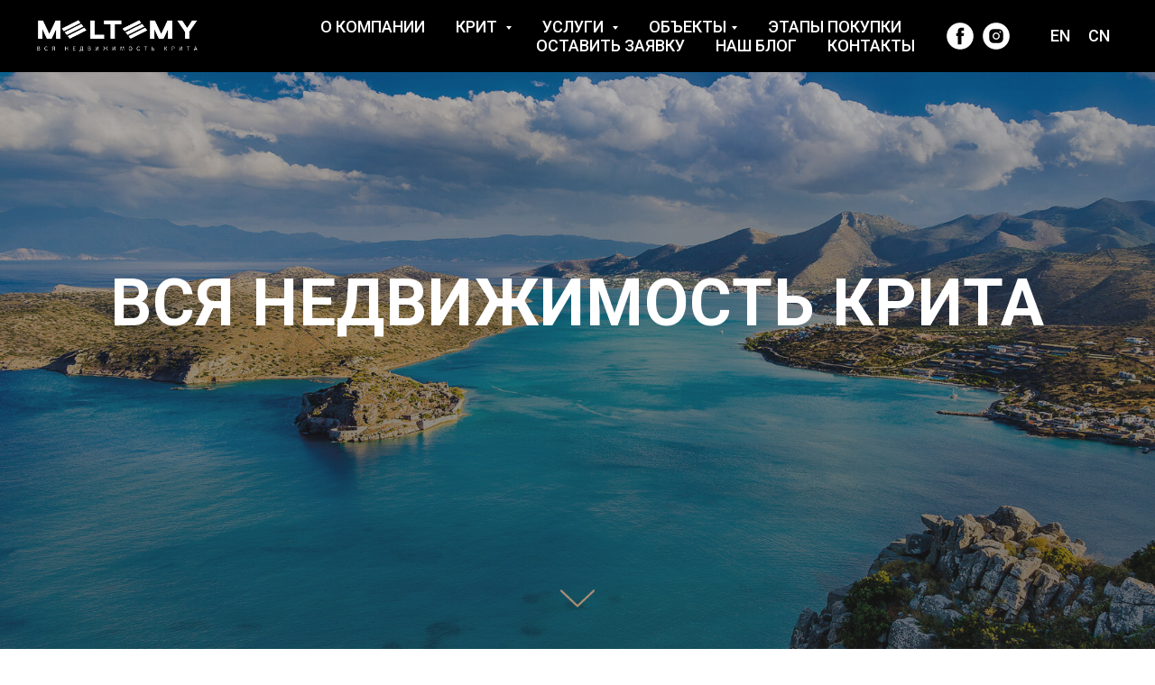

--- FILE ---
content_type: text/html; charset=UTF-8
request_url: https://meltemy.com/
body_size: 15686
content:
<!DOCTYPE html><html> <head><meta charset="utf-8" /><meta http-equiv="Content-Type" content="text/html; charset=utf-8" /><meta name="viewport" content="width=device-width, initial-scale=1.0" /><!--metatextblock--><title>Вся недвижимость Крита|meltemy.com</title><meta name="description" content="Готовый бизнес в Греции. Греция — одна из наиболее благоприятных стран для ведения бизнеса иностранцами в Евросоюзе. Многие наши соотечественники уже успели убедиться в этом, открыв свое дело с нуля или приобретая успешный бизнес в Греции." /><meta property="og:url" content="https://meltemy.com" /><meta property="og:title" content="Вся недвижимость Крита|meltemy.com" /><meta property="og:description" content="Готовый бизнес в Греции. Греция — одна из наиболее благоприятных стран для ведения бизнеса иностранцами в Евросоюзе. Многие наши соотечественники уже успели убедиться в этом, открыв свое дело с нуля или приобретая успешный бизнес в Греции." /><meta property="og:type" content="website" /><meta property="og:image" content="https://static.tildacdn.com/tild3536-6235-4430-b962-346638646131/-/resize/504x/MELTEMY___.png" /><link rel="canonical" href="https://meltemy.com"><!--/metatextblock--><meta property="fb:app_id" content="257953674358265" /><meta name="format-detection" content="telephone=no" /><meta http-equiv="x-dns-prefetch-control" content="on"><link rel="dns-prefetch" href="https://ws.tildacdn.com"><link rel="dns-prefetch" href="https://static.tildacdn.com"><link rel="shortcut icon" href="https://static.tildacdn.com/tild3137-3262-4138-a331-633233643165/favicon.ico" type="image/x-icon" /><!-- Assets --><link rel="stylesheet" href="https://static.tildacdn.com/css/tilda-grid-3.0.min.css" type="text/css" media="all" /><link rel="stylesheet" href="https://ws.tildacdn.com/project1734455/tilda-blocks-2.14.css?t=1621004445" type="text/css" media="all" /><link rel="preconnect" href="https://fonts.gstatic.com"><link href="https://fonts.googleapis.com/css2?family=Roboto:wght@300;400;500;700&subset=latin,cyrillic" rel="stylesheet"><link rel="stylesheet" href="https://static.tildacdn.com/css/tilda-animation-1.0.min.css" type="text/css" media="all" /><link rel="stylesheet" href="https://static.tildacdn.com/css/tilda-menusub-1.0.min.css" type="text/css" media="print" onload="this.media='all';" /><noscript><link rel="stylesheet" href="https://static.tildacdn.com/css/tilda-menusub-1.0.min.css" type="text/css" media="all" /></noscript><link rel="stylesheet" href="https://static.tildacdn.com/css/tilda-cover-1.0.min.css" type="text/css" media="all" /><link rel="stylesheet" href="https://static.tildacdn.com/css/tilda-popup-1.1.min.css" type="text/css" media="print" onload="this.media='all';" /><noscript><link rel="stylesheet" href="https://static.tildacdn.com/css/tilda-popup-1.1.min.css" type="text/css" media="all" /></noscript><link rel="stylesheet" href="https://static.tildacdn.com/css/tilda-feed-1.0.min.css" type="text/css" media="print" onload="this.media='all';" /><noscript><link rel="stylesheet" href="https://static.tildacdn.com/css/tilda-feed-1.0.min.css" type="text/css" media="all" /></noscript><link rel="stylesheet" href="https://static.tildacdn.com/css/tilda-slds-1.4.min.css" type="text/css" media="print" onload="this.media='all';" /><noscript><link rel="stylesheet" href="https://static.tildacdn.com/css/tilda-slds-1.4.min.css" type="text/css" media="all" /></noscript><link rel="stylesheet" href="https://static.tildacdn.com/css/tilda-zoom-2.0.min.css" type="text/css" media="print" onload="this.media='all';" /><noscript><link rel="stylesheet" href="https://static.tildacdn.com/css/tilda-zoom-2.0.min.css" type="text/css" media="all" /></noscript><link rel="stylesheet" href="https://static.tildacdn.com/css/tilda-forms-1.0.min.css" type="text/css" media="all" /><script src="https://static.tildacdn.com/js/jquery-1.10.2.min.js"></script><script src="https://static.tildacdn.com/js/tilda-scripts-3.0.min.js"></script><script src="https://ws.tildacdn.com/project1734455/tilda-blocks-2.7.js?t=1621004445"></script><script src="https://static.tildacdn.com/js/lazyload-1.3.min.js" charset="utf-8" async></script><script src="https://static.tildacdn.com/js/tilda-animation-1.0.min.js" charset="utf-8" async></script><script src="https://static.tildacdn.com/js/tilda-cover-1.0.min.js" charset="utf-8" async></script><script src="https://static.tildacdn.com/js/tilda-events-1.0.min.js" charset="utf-8" async></script><script src="https://static.tildacdn.com/js/tilda-menusub-1.0.min.js" charset="utf-8" async></script><script src="https://static.tildacdn.com/js/tilda-video-1.0.min.js" charset="utf-8" async></script><script src="https://static.tildacdn.com/js/tilda-video-processor-1.0.min.js" charset="utf-8" async></script><script src="https://static.tildacdn.com/js/tilda-feed-1.0.min.js" charset="utf-8" async></script><script src="https://static.tildacdn.com/js/tilda-slds-1.4.min.js" charset="utf-8" async></script><script src="https://static.tildacdn.com/js/hammer.min.js" charset="utf-8" async></script><script src="https://static.tildacdn.com/js/tilda-zoom-2.0.min.js" charset="utf-8" async></script><script src="https://static.tildacdn.com/js/tilda-forms-1.0.min.js" charset="utf-8" async></script><script src="https://static.tildacdn.com/js/tilda-map-1.0.min.js" charset="utf-8" async></script><script src="//code-ya.jivosite.com/widget/BNpZaPdlbt" async></script>
<meta name="yandex-verification" content="fed5daaf4cadd35a" />
<!-- Facebook Pixel Code -->
<script>
  !function(f,b,e,v,n,t,s)
  {if(f.fbq)return;n=f.fbq=function(){n.callMethod?
  n.callMethod.apply(n,arguments):n.queue.push(arguments)};
  if(!f._fbq)f._fbq=n;n.push=n;n.loaded=!0;n.version='2.0';
  n.queue=[];t=b.createElement(e);t.async=!0;
  t.src=v;s=b.getElementsByTagName(e)[0];
  s.parentNode.insertBefore(t,s)}(window, document,'script',
  'https://connect.facebook.net/en_US/fbevents.js');
  fbq('init', '870905706665283');
  fbq('track', 'PageView');
</script>
<noscript><img height="1" width="1" style="display:none"
  src="https://www.facebook.com/tr?id=870905706665283&ev=PageView&noscript=1"
/></noscript>
<!-- End Facebook Pixel Code -->
<meta name="yandex-verification" content="544c4aca903523f8" /><script type="text/javascript">window.dataLayer = window.dataLayer || [];</script><script type="text/javascript">if((/bot|google|yandex|baidu|bing|msn|duckduckbot|teoma|slurp|crawler|spider|robot|crawling|facebook/i.test(navigator.userAgent))===false && typeof(sessionStorage)!='undefined' && sessionStorage.getItem('visited')!=='y'){	var style=document.createElement('style');	style.type='text/css';	style.innerHTML='@media screen and (min-width: 980px) {.t-records {opacity: 0;}.t-records_animated {-webkit-transition: opacity ease-in-out .2s;-moz-transition: opacity ease-in-out .2s;-o-transition: opacity ease-in-out .2s;transition: opacity ease-in-out .2s;}.t-records.t-records_visible {opacity: 1;}}';	document.getElementsByTagName('head')[0].appendChild(style);	$(document).ready(function() {	$('.t-records').addClass('t-records_animated');	setTimeout(function(){ $('.t-records').addClass('t-records_visible'); sessionStorage.setItem('visited','y');	},400);	});
}</script></head><body class="t-body" style="margin:0;"><!--allrecords--><div id="allrecords" class="t-records" data-hook="blocks-collection-content-node" data-tilda-project-id="1734455" data-tilda-page-id="7796232" data-tilda-formskey="a8f8cab46b33c53600456bc056113abb" data-tilda-lazy="yes" ><div id="rec245387508" class="r t-rec" style=" " data-animationappear="off" data-record-type="257" ><!-- T228 --><div id="nav245387508marker"></div> <div class="t228__mobile" > <div class="t228__mobile_container"> <div class="t228__mobile_text t-name t-name_md" field="text">MELTEMY</div> <div class="t228__burger"> <span></span> <span></span> <span></span> <span></span> </div> </div> </div><div id="nav245387508" class="t228 t228__hidden t228__positionfixed " style="background-color: rgba(0,0,0,1); " data-bgcolor-hex="#000000" data-bgcolor-rgba="rgba(0,0,0,1)" data-navmarker="nav245387508marker" data-appearoffset="" data-bgopacity-two="30" data-menushadow="" data-bgopacity="1" data-bgcolor-rgba-afterscroll="rgba(0,0,0,0.30)" data-menu-items-align="right" data-menu="yes"> <div class="t228__maincontainer " style=""> <div class="t228__padding40px"></div> <div class="t228__leftside"> <div class="t228__leftcontainer"> <a href="/" style="color:#ffffff;font-weight:600;letter-spacing:2px;font-family:&apos;Roboto&apos;;"><img src="https://static.tildacdn.com/tild3536-6235-4430-b962-346638646131/MELTEMY___.png" class="t228__imglogo t228__imglogomobile" imgfield="img" style="max-width: 180px; width: 180px; min-width: 180px; height: auto; display: block;" alt=" MELTEMY "></a> </div> </div> <div class="t228__centerside t228__centerside_hidden t228__menualign_right"> <div class="t228__centercontainer"> <ul class="t228__list "> <li class="t228__list_item"><a class="t-menu__link-item" href="/about" data-menu-submenu-hook="" style="color:#ffffff;font-size:18px;font-weight:500;font-family:&apos;Roboto&apos;;text-transform:uppercase;" data-menu-item-number="1">О компании </a> </li> <li class="t228__list_item"><a class="t-menu__link-item" href="" data-menu-submenu-hook="link_sub2_245387508" style="color:#ffffff;font-size:18px;font-weight:500;font-family:&apos;Roboto&apos;;text-transform:uppercase;" data-menu-item-number="2">Крит </a> <div class="t-menusub" data-submenu-hook="link_sub2_245387508" data-submenu-margin="15px" data-add-submenu-arrow="on"> <div class="t-menusub__menu"> <div class="t-menusub__content"> <ul class="t-menusub__list"> <li class="t-menusub__list-item t-name t-name_xs"><a class="t-menusub__link-item t-name t-name_xs" style="color:#dbdbdb;font-family:&apos;Roboto&apos;;" href="/crete" data-menu-item-number="2">Общая информация о Крите</a></li> <li class="t-menusub__list-item t-name t-name_xs"><a class="t-menusub__link-item t-name t-name_xs" style="color:#dbdbdb;font-family:&apos;Roboto&apos;;" href="/priobretenie_nedvijimosti_v_grecii" data-menu-item-number="2">Приобретение недвижимости в Греции</a></li> <li class="t-menusub__list-item t-name t-name_xs"><a class="t-menusub__link-item t-name t-name_xs" style="color:#dbdbdb;font-family:&apos;Roboto&apos;;" href="/oformlenie_vnj_v_2019_godu" data-menu-item-number="2">Оформление ВНЖ в 2019 году</a></li> <li class="t-menusub__list-item t-name t-name_xs"><a class="t-menusub__link-item t-name t-name_xs" style="color:#dbdbdb;font-family:&apos;Roboto&apos;;" href="/dopolnitelnie_svedeniya" data-menu-item-number="2">Дополнительные сведения</a></li> <li class="t-menusub__list-item t-name t-name_xs"><a class="t-menusub__link-item t-name t-name_xs" style="color:#dbdbdb;font-family:&apos;Roboto&apos;;" href="/osobennosti_nedvijimosti_v_grecii" data-menu-item-number="2">Особенности недвижимости в Греции</a></li> <li class="t-menusub__list-item t-name t-name_xs"><a class="t-menusub__link-item t-name t-name_xs" style="color:#dbdbdb;font-family:&apos;Roboto&apos;;" href="/gotovii_biznes_v_grecii" data-menu-item-number="2">Готовый бизнес в Греции</a></li> <li class="t-menusub__list-item t-name t-name_xs"><a class="t-menusub__link-item t-name t-name_xs" style="color:#dbdbdb;font-family:&apos;Roboto&apos;;" href="/gde_v_grecii_kupit_villu" data-menu-item-number="2">Виллы в Греции</a></li> </ul> </div> </div> </div> </li> <li class="t228__list_item"><a class="t-menu__link-item" href="" data-menu-submenu-hook="link_sub3_245387508" style="color:#ffffff;font-size:18px;font-weight:500;font-family:&apos;Roboto&apos;;text-transform:uppercase;" data-menu-item-number="3">Услуги </a> <div class="t-menusub" data-submenu-hook="link_sub3_245387508" data-submenu-margin="15px" data-add-submenu-arrow="on"> <div class="t-menusub__menu"> <div class="t-menusub__content"> <ul class="t-menusub__list"> <li class="t-menusub__list-item t-name t-name_xs"><a class="t-menusub__link-item t-name t-name_xs" style="color:#dbdbdb;font-family:&apos;Roboto&apos;;" href="/stroitelstvo_v_grecii" data-menu-item-number="3">Строительство в Греции</a></li> <li class="t-menusub__list-item t-name t-name_xs"><a class="t-menusub__link-item t-name t-name_xs" style="color:#dbdbdb;font-family:&apos;Roboto&apos;;" href="/proektirovanie_v_grecii" data-menu-item-number="3">Проектирование в Греции</a></li> <li class="t-menusub__list-item t-name t-name_xs"><a class="t-menusub__link-item t-name t-name_xs" style="color:#dbdbdb;font-family:&apos;Roboto&apos;;" href="/vizualizaciya_i_3d_modelirovanie" data-menu-item-number="3">Визуализация и 3D моделирование</a></li> <li class="t-menusub__list-item t-name t-name_xs"><a class="t-menusub__link-item t-name t-name_xs" style="color:#dbdbdb;font-family:&apos;Roboto&apos;;" href="/individualnie_i_tipovie_proekti_v_grecii" data-menu-item-number="3">Индивидуальные и типовые проекты в Греции</a></li> <li class="t-menusub__list-item t-name t-name_xs"><a class="t-menusub__link-item t-name t-name_xs" style="color:#dbdbdb;font-family:&apos;Roboto&apos;;" href="/yuridicheskoe_soprovojdenie_ot_kompanii_miltemi" data-menu-item-number="3">Юридическое сопровождение</a></li> <li class="t-menusub__list-item t-name t-name_xs"><a class="t-menusub__link-item t-name t-name_xs" style="color:#dbdbdb;font-family:&apos;Roboto&apos;;" href="/upravlenie_nedvijimostyu_v_grecii" data-menu-item-number="3">Управление недвижимостью в Греции</a></li> <li class="t-menusub__list-item t-name t-name_xs"><a class="t-menusub__link-item t-name t-name_xs" style="color:#dbdbdb;font-family:&apos;Roboto&apos;;" href="/rent" data-menu-item-number="3">Что следует знать, сдавая в аренду или арендуя в Греции, недвижимость?</a></li> </ul> </div> </div> </div> </li> <li class="t228__list_item"><a class="t-menu__link-item" href="" data-menu-submenu-hook="link_sub4_245387508" style="color:#ffffff;font-size:18px;font-weight:500;font-family:&apos;Roboto&apos;;text-transform:uppercase;" data-menu-item-number="4">Объекты</a> <div class="t-menusub" data-submenu-hook="link_sub4_245387508" data-submenu-margin="15px" data-add-submenu-arrow="on"> <div class="t-menusub__menu"> <div class="t-menusub__content"> <ul class="t-menusub__list"> <li class="t-menusub__list-item t-name t-name_xs"><a class="t-menusub__link-item t-name t-name_xs" style="color:#dbdbdb;font-family:&apos;Roboto&apos;;" href="/house" data-menu-item-number="4">Виллы</a></li> <li class="t-menusub__list-item t-name t-name_xs"><a class="t-menusub__link-item t-name t-name_xs" style="color:#dbdbdb;font-family:&apos;Roboto&apos;;" href="/plots" data-menu-item-number="4">Участки </a></li> <li class="t-menusub__list-item t-name t-name_xs"><a class="t-menusub__link-item t-name t-name_xs" style="color:#dbdbdb;font-family:&apos;Roboto&apos;;" href="continent" data-menu-item-number="4">Континентальная Греция</a></li> <li class="t-menusub__list-item t-name t-name_xs"><a class="t-menusub__link-item t-name t-name_xs" style="color:#dbdbdb;font-family:&apos;Roboto&apos;;" href="/villatorent" data-menu-item-number="4">Виллы в аренду</a></li> </ul> </div> </div> </div> </li> <li class="t228__list_item"><a class="t-menu__link-item" href="/buying_steps" data-menu-submenu-hook="" style="color:#ffffff;font-size:18px;font-weight:500;font-family:&apos;Roboto&apos;;text-transform:uppercase;" data-menu-item-number="5">Этапы покупки </a> </li> <li class="t228__list_item"><a class="t-menu__link-item" href="/os" data-menu-submenu-hook="" style="color:#ffffff;font-size:18px;font-weight:500;font-family:&apos;Roboto&apos;;text-transform:uppercase;" data-menu-item-number="6">Оставить заявку </a> </li> <li class="t228__list_item"><a class="t-menu__link-item" href="/news" data-menu-submenu-hook="" style="color:#ffffff;font-size:18px;font-weight:500;font-family:&apos;Roboto&apos;;text-transform:uppercase;" data-menu-item-number="7">Наш блог</a> </li> <li class="t228__list_item"><a class="t-menu__link-item" href="/contact" data-menu-submenu-hook="" style="color:#ffffff;font-size:18px;font-weight:500;font-family:&apos;Roboto&apos;;text-transform:uppercase;" data-menu-item-number="8">Контакты</a> </li> </ul> </div> </div> <div class="t228__rightside"> <div class="t228__rightcontainer"> <div class="t228__right_social_links"> <div class="t228__right_social_links_wrap"><div class="t228__right_social_links_item"><a href="https://www.facebook.com/miltemi/" target="_blank"><svg style="fill:#ffffff;" version="1.1" id="Layer_1" xmlns="http://www.w3.org/2000/svg" xmlns:xlink="http://www.w3.org/1999/xlink" x="0px" y="0px"
width="30px" height="30px" viewBox="0 0 48 48" enable-background="new 0 0 48 48" xml:space="preserve"><path d="M47.761,24c0,13.121-10.638,23.76-23.758,23.76C10.877,47.76,0.239,37.121,0.239,24c0-13.124,10.638-23.76,23.764-23.76
C37.123,0.24,47.761,10.876,47.761,24 M20.033,38.85H26.2V24.01h4.163l0.539-5.242H26.2v-3.083c0-1.156,0.769-1.427,1.308-1.427
h3.318V9.168L26.258,9.15c-5.072,0-6.225,3.796-6.225,6.224v3.394H17.1v5.242h2.933V38.85z"/></svg></a></div> <div class="t228__right_social_links_item"><a href="Instagarm" target="_blank"> <svg version="1.1" id="Layer_1" xmlns="http://www.w3.org/2000/svg" xmlns:xlink="http://www.w3.org/1999/xlink" x="0px" y="0px"
width="30px" height="30px" viewBox="0 0 30 30" xml:space="preserve"><desc>Instagram</desc><path style="fill:#ffffff;" d="M15,11.014 C12.801,11.014 11.015,12.797 11.015,15 C11.015,17.202 12.802,18.987 15,18.987 C17.199,18.987 18.987,17.202 18.987,15 C18.987,12.797 17.199,11.014 15,11.014 L15,11.014 Z M15,17.606 C13.556,17.606 12.393,16.439 12.393,15 C12.393,13.561 13.556,12.394 15,12.394 C16.429,12.394 17.607,13.561 17.607,15 C17.607,16.439 16.444,17.606 15,17.606 L15,17.606 Z"></path><path style="fill:#ffffff;" d="M19.385,9.556 C18.872,9.556 18.465,9.964 18.465,10.477 C18.465,10.989 18.872,11.396 19.385,11.396 C19.898,11.396 20.306,10.989 20.306,10.477 C20.306,9.964 19.897,9.556 19.385,9.556 L19.385,9.556 Z"></path><path style="fill:#ffffff;" d="M15.002,0.15 C6.798,0.15 0.149,6.797 0.149,15 C0.149,23.201 6.798,29.85 15.002,29.85 C23.201,29.85 29.852,23.202 29.852,15 C29.852,6.797 23.201,0.15 15.002,0.15 L15.002,0.15 Z M22.666,18.265 C22.666,20.688 20.687,22.666 18.25,22.666 L11.75,22.666 C9.312,22.666 7.333,20.687 7.333,18.28 L7.333,11.734 C7.333,9.312 9.311,7.334 11.75,7.334 L18.25,7.334 C20.688,7.334 22.666,9.312 22.666,11.734 L22.666,18.265 L22.666,18.265 Z"></path></svg></a></div> </div></div> <div class="t228__right_langs"><div class="t228__right_buttons_wrap"><div class="t228__right_langs_lang"><a style="color:#ffffff;font-size:18px;font-weight:500;font-family:&apos;Roboto&apos;;text-transform:uppercase;" href="https://meltemy.com/en">en</a></div><div class="t228__right_langs_lang"><a style="color:#ffffff;font-size:18px;font-weight:500;font-family:&apos;Roboto&apos;;text-transform:uppercase;" href="https://meltemy.com/cn">cn</a></div></div></div> </div> </div> <div class="t228__padding40px"></div> </div></div><style>@media screen and (max-width: 980px) { #rec245387508 .t228__leftcontainer { padding: 20px; } #rec245387508 .t228__imglogo { padding: 20px 0; }
#rec245387508 .t228 { position: static;
}
}</style><script>$(window).resize(function() { t228_setBg('245387508');
});
$(document).ready(function() { t228_highlight(); t228_checkAnchorLinks('245387508'); if (typeof t228__init === 'function') { t228__init('245387508'); } t228_setBg('245387508'); t228_changebgopacitymenu('245387508'); $(window).bind('scroll', t_throttle(function(){t228_changebgopacitymenu('245387508')})); t228_createMobileMenu('245387508');
});</script><!--[if IE 8]><style>#rec245387508 .t228 { filter: progid:DXImageTransform.Microsoft.gradient(startColorStr='#D9000000', endColorstr='#D9000000');
}</style><![endif]--><style>#rec245387508 .t-menu__link-item{ -webkit-transition: color 0.3s ease-in-out, opacity 0.3s ease-in-out; transition: color 0.3s ease-in-out, opacity 0.3s ease-in-out;	}
#rec245387508 .t-menu__link-item.t-active{ color:#ebc181 !important; font-weight:600 !important; }
@supports (overflow:-webkit-marquee) and (justify-content:inherit)
{ #rec245387508 .t-menu__link-item, #rec245387508 .t-menu__link-item.t-active { opacity: 1 !important; }
}</style><script type="text/javascript"> $(document).ready(function() { setTimeout(function(){ t_onFuncLoad('t_menusub_init', function() { t_menusub_init('245387508'); }); }, 500); });</script><style> #rec245387508 .t-menusub__link-item{ -webkit-transition: color 0.3s ease-in-out, opacity 0.3s ease-in-out; transition: color 0.3s ease-in-out, opacity 0.3s ease-in-out; } #rec245387508 .t-menusub__link-item.t-active{ color:#ffe0a6 !important; } @supports (overflow:-webkit-marquee) and (justify-content:inherit) { #rec245387508 .t-menusub__link-item, #rec245387508 .t-menusub__link-item.t-active { opacity: 1 !important; } }
@media screen and (max-width: 980px) { #rec245387508 .t-menusub__menu .t-menusub__link-item { color:#dbdbdb !important; } #rec245387508 .t-menusub__menu .t-menusub__link-item.t-active { color:#ffe0a6 !important; }
}
@media screen and (min-width: 981px) { #rec245387508 .t-menusub__menu { background-color:#bd9777; text-align:left; max-width:300px; }
} #rec245387508 .t-menusub__menu_top:after { border-top-color: #bd9777; } #rec245387508 .t-menusub__menu_bottom:after { border-bottom-color: #bd9777; }</style></div><div id="rec136053067" class="r t-rec" style=" " data-animationappear="off" data-record-type="205" ><!-- cover --><div class="t-cover" id="recorddiv136053067" bgimgfield="img" style="height:100vh; background-image:url('https://static.tildacdn.com/tild6562-3364-4434-a161-306233396233/-/resize/20x/panoramic-view-of-sp.jpeg');" ><div class="t-cover__carrier" id="coverCarry136053067" data-content-cover-id="136053067" data-content-cover-bg="https://static.tildacdn.com/tild6562-3364-4434-a161-306233396233/panoramic-view-of-sp.jpeg" data-content-cover-height="100vh" data-content-cover-parallax="dynamic" style="height:100vh;background-attachment:scroll; "></div> <div class="t-cover__filter" style="height:100vh;background-image: -moz-linear-gradient(top, rgba(32,32,32,0.30), rgba(32,32,32,0.60));background-image: -webkit-linear-gradient(top, rgba(32,32,32,0.30), rgba(32,32,32,0.60));background-image: -o-linear-gradient(top, rgba(32,32,32,0.30), rgba(32,32,32,0.60));background-image: -ms-linear-gradient(top, rgba(32,32,32,0.30), rgba(32,32,32,0.60));background-image: linear-gradient(top, rgba(32,32,32,0.30), rgba(32,32,32,0.60));filter: progid:DXImageTransform.Microsoft.gradient(startColorStr='#b2202020', endColorstr='#66202020');"></div><div class="t-container"> <div class="t-width t-width_100" style="margin:0 auto;"><div class="t-cover__wrapper t-valign_middle" style="height:100vh; position: relative;z-index:1;"> <div class="t182"> <div data-hook-content="covercontent"> <div class="t182__wrapper"> <div class="t182__title t-title t-title_xl t-animate" data-animate-style="fadeinup" data-animate-group="yes" style="" field="title"><div style="line-height:70px;color:#ffffff;" data-customstyle="yes">ВСЯ НЕДВИЖИМОСТЬ КРИТА<br /></div></div> <div class="t182__descr t-descr t-descr_lg t-animate" data-animate-style="fadeinup" data-animate-group="yes" style="" field="descr"><div style="font-size:30px;" data-customstyle="yes"></div></div> </div> </div> </div> </div> </div> </div> <!-- arrow --> <div class="t-cover__arrow"><div class="t-cover__arrow-wrapper t-cover__arrow-wrapper_animated"><div class="t-cover__arrow_mobile"><svg class="t-cover__arrow-svg" style="fill:#bd9777;" x="0px" y="0px" width="38.417px" height="18.592px" viewBox="0 0 38.417 18.592" style="enable-background:new 0 0 38.417 18.592;"><g><path d="M19.208,18.592c-0.241,0-0.483-0.087-0.673-0.261L0.327,1.74c-0.408-0.372-0.438-1.004-0.066-1.413c0.372-0.409,1.004-0.439,1.413-0.066L19.208,16.24L36.743,0.261c0.411-0.372,1.042-0.342,1.413,0.066c0.372,0.408,0.343,1.041-0.065,1.413L19.881,18.332C19.691,18.505,19.449,18.592,19.208,18.592z"/></g></svg></div></div></div> <!-- arrow --> </div> <style>#rec136053067 .t-btn[data-btneffects-first],
#rec136053067 .t-btn[data-btneffects-second],
#rec136053067 .t-submit[data-btneffects-first],
#rec136053067 .t-submit[data-btneffects-second] {	position: relative; overflow: hidden; -webkit-transform: translate3d(0,0,0); transform: translate3d(0,0,0);
}
#rec136053067 .t-btn[data-btneffects-first="btneffects-ripple"] .t-btn_effects,
#rec136053067 .t-submit[data-btneffects-first="btneffects-ripple"] .t-btn_effects {	position: absolute; top: 0; bottom: 0; left: 0; right: 0;
}
#rec136053067 .t-btn[data-btneffects-first="btneffects-ripple"] .t-btn_effects::after,
#rec136053067 .t-submit[data-btneffects-first="btneffects-ripple"] .t-btn_effects::after { content: '';	position: absolute;	height: 350%;	width: 200%;	top: 0;	left: -100%;	background: rgba(255, 255, 255, 0.8);	border-radius: 100%;	-webkit-transform: scale(0);	-ms-transform: scale(0);	transform: scale(0);	z-index: 20;	-webkit-animation-name: ripple;	animation-name: ripple;	-webkit-animation-duration: 6s;	animation-duration: 6s;	-webkit-animation-timing-function: linear;	animation-timing-function: linear;	-webkit-animation-iteration-count: infinite;	animation-iteration-count: infinite;
}
#rec136053067 .t-btn[data-btneffects-first="btneffects-ripple"] .t-btn_effects_md::after,
#rec136053067 .t-submit[data-btneffects-first="btneffects-ripple"] .t-btn_effects_md::after {	left: -130%;
}
#rec136053067 .t-btn[data-btneffects-first="btneffects-ripple"] .t-btn_effects_lg::after,
#rec136053067 .t-submit[data-btneffects-first="btneffects-ripple"] .t-btn_effects_lg::after {	left: -150%;
}
@-webkit-keyframes ripple { 20% { opacity: 0;	-webkit-transform: scale(2.5);	transform: scale(2.5); } 100% { opacity: 0;	-webkit-transform: scale(2.5);	transform: scale(2.5); }
}
@keyframes ripple { 20% { opacity: 0;	-webkit-transform: scale(2.5);	transform: scale(2.5); } 100% { opacity: 0;	-webkit-transform: scale(2.5);	transform: scale(2.5); }
}</style><script type="text/javascript">$(document).ready(function() { $('#rec136053067 .t-btn[data-btneffects-first], #rec136053067 .t-submit[data-btneffects-first]').append('<div class="t-btn_effects"></div>');	if ($('#rec136053067 .t-btn[data-btneffects-first], #rec136053067 .t-submit').outerWidth() > 260) {	$('#rec136053067 .t-btn[data-btneffects-first] .t-btn_effects, #rec136053067 .t-submit[data-btneffects-first] .t-btn_effects').addClass('t-btn_effects_md'); }	if ($('#rec136053067 .t-btn[data-btneffects-first], #rec136053067 .t-submit').outerWidth() > 360) {	$('#rec136053067 .t-btn[data-btneffects-first] .t-btn_effects, #rec136053067 .t-submit[data-btneffects-first] .t-btn_effects').removeClass('t-btn_effects_md');	$('#rec136053067 .t-btn[data-btneffects-first] .t-btn_effects, #rec136053067 .t-submit[data-btneffects-first] .t-btn_effects').addClass('t-btn_effects_lg');	}
});</script></div><div id="rec202420315" class="r t-rec t-rec_pt_90 t-rec_pb_90" style="padding-top:90px;padding-bottom:90px;background-color:#202020; " data-record-type="259" data-bg-color="#202020"><!-- T230 --><div class="t230"><div class="t-container"> <div class="t-col t-col_6 "> <div class="t230__title t-title t-title_xxs" style="" field="title"><div style="color:#a9a9a9;" data-customstyle="yes"><strong>ГОТОВЫЙ БИЗНЕС В ГРЕЦИИ</strong></div></div><div class="t230__text t-text t-text_md" style="" field="text"><div style="color:#ffffff;" data-customstyle="yes">Греция — одна из наиболее благоприятных стран для ведения бизнеса иностранцами в Евросоюзе. Многие наши соотечественники уже успели убедиться в этом, открыв свое дело с нуля или приобретая успешный бизнес в Греции.</div></div> </div> <div class="t-col t-col_6 t230__videoblock"> <div class="t-video-lazyload" data-videolazy-type="youtube" data-videolazy-id="JzRg26u1U2M" data-blocklazy-id="202420315" data-videolazy-load="false"></div><div class="t230__sectitle t-descr" field="imgtitle"></div><div class="t230__secdescr t-descr" field="imgdescr"></div></div> </div></div><script type="text/javascript">$(document).ready(function(){ var div = $("#rec202420315").find(".t-video-lazyload"); var iframe = div.find('iframe'); var height=div.width() * 0.5625; div.height(height); iframe.height(height); $('.t230').bind('displayChanged',function(){ height=div.width() * 0.5625; div.height(height); iframe.height(height); }); $(window).bind('scroll', t_throttle(function() { height=div.width() * 0.5625; div.height(height); iframe.height(height); }, 200));
});</script> </div><div id="rec155918165" class="r t-rec t-rec_pt_60 t-rec_pb_60" style="padding-top:60px;padding-bottom:60px;background-color:#ffffff; " data-record-type="172" data-bg-color="#ffffff"><!-- T158 --><div class="t158"> <div class="t-container"> <div class="t-row"> <div class="t-col t-col_12 "> <div class="t158__text t-text" style="color:#202020;font-size:20px;" field="text"><div style="font-size:22px;line-height:28px;text-align:left;" data-customstyle="yes">Название нашей компании <strong>MELTEMY</strong> произошло от греческого слова μελτέμι (мельтеми) - это сильный ветер Эгейского моря, продувающий Крит летом, удаляя нестерпимую жару и духоту, от которой так страдают люди в континентальной Европе. <em><strong data-redactor-tag="strong">Еще Гиппократ говорил, что воздух Крита творит чудеса и исцеляет больных.</strong></em> <br /><br /> Когда-то мы сами объездили все страны Средиземноморья в поисках дома своей мечты. Мы изучили плюсы и минусы каждого региона и лишь одно место было практически лишено недостатков – греческий о. Крит.<br /> <br /> Сегодня мы знаем о недвижимости на Крите всё. Мы собрали команду лучших из лучших специалистов по недвижимости, юриспруденции, строительстве и проектировании, которых сами проверили в деле. Мы успешно помогаем своим друзьям, друзьям друзей приобрести виллу или участок на острове. Для нас не существует нерешаемых вопросов. <br /><br /> <strong>Крит подарит вам не только европейский ВНЖ при покупке недвижимости на сумму от 250 000 €, но так же долголетие, вернет душевное равновесие и чувство защищенности.</strong><strong></strong><strong></strong><strong></strong><strong></strong><br /></div></div> </div> </div> </div></div></div><div id="rec155919173" class="r t-rec t-rec_pt_60 t-rec_pb_60" style="padding-top:60px;padding-bottom:60px;background-color:#202020; " data-animationappear="off" data-record-type="688" data-bg-color="#202020"><!-- T688 --><div class="t688"><div class="t-section__container t-container"><div class="t-col t-col_12"><div class="t-section__topwrapper t-align_center"><div class="t-section__title t-title t-title_xs t-animate" data-animate-style="fadeindown" data-animate-group="yes" field="btitle"><div style="color:#ffffff;" data-customstyle="yes">Объекты</div></div></div></div></div> <div class="t-container"> <div class="t688__row" > <div class="t-col t-col_4 t-align_left t688__featured t-animate" data-animate-style="fadeinup" data-animate-chain="yes"> <a class="t688__link" href="/house" ><div class="t688__inner-col" > <div class="t688__img-wrapper"> <meta itemprop="image" content="https://static.tildacdn.com/tild3163-3063-4939-a166-393833633561/1.jpg"> <div class="t688__img t-bgimg" imgfield="li_img__1494594985229" data-original="https://static.tildacdn.com/tild3163-3063-4939-a166-393833633561/1.jpg" style="background-image: url('https://static.tildacdn.com/tild3163-3063-4939-a166-393833633561/-/resizeb/20x/1.jpg');"></div> <div style="background-image: -moz-linear-gradient(top, rgba(0,0,0,0.0), rgba(0,0,0,0.40)); background-image: -webkit-linear-gradient(top, rgba(0,0,0,0.0), rgba(0,0,0,0.40)); background-image: -o-linear-gradient(top, rgba(0,0,0,0.0), rgba(0,0,0,0.40)); background-image: -ms-linear-gradient(top, rgba(0,0,0,0.0), rgba(0,0,0,0.40));" class="t688__img-separator"></div> </div> <div class="t688__textwrapper-featured t688__paddingsmall" style=";"> <div class="t688__textwrapper_inner"> <div class="t688__sp"></div> <div class="t688__title t-name t-name_xl" style="color:#ffffff;" field="li_title__1494594985229" >Виллы</div> </div> </div></div> </a></div> <div class="t-col t-col_4 t-align_left t688__featured t-animate" data-animate-style="fadeinup" data-animate-chain="yes"> <a class="t688__link" href="/plots" ><div class="t688__inner-col" > <div class="t688__img-wrapper"> <meta itemprop="image" content="https://static.tildacdn.com/tild6536-3465-4664-a566-333161323366/DJI_0008.jpeg"> <div class="t688__img t-bgimg" imgfield="li_img__1494594986850" data-original="https://static.tildacdn.com/tild6536-3465-4664-a566-333161323366/DJI_0008.jpeg" style="background-image: url('https://static.tildacdn.com/tild6536-3465-4664-a566-333161323366/-/resizeb/20x/DJI_0008.jpeg');"></div> <div style="background-image: -moz-linear-gradient(top, rgba(0,0,0,0.0), rgba(0,0,0,0.40)); background-image: -webkit-linear-gradient(top, rgba(0,0,0,0.0), rgba(0,0,0,0.40)); background-image: -o-linear-gradient(top, rgba(0,0,0,0.0), rgba(0,0,0,0.40)); background-image: -ms-linear-gradient(top, rgba(0,0,0,0.0), rgba(0,0,0,0.40));" class="t688__img-separator"></div> </div> <div class="t688__textwrapper-featured t688__paddingsmall" style=";"> <div class="t688__textwrapper_inner"> <div class="t688__sp"></div> <div class="t688__title t-name t-name_xl" style="color:#ffffff;" field="li_title__1494594986850" >Участки</div> </div> </div></div> </a></div> <div class="t-col t-col_4 t-align_left t688__featured t-animate" data-animate-style="fadeinup" data-animate-chain="yes"> <a class="t688__link" href="/continent" ><div class="t688__inner-col" > <div class="t688__img-wrapper"> <meta itemprop="image" content="https://static.tildacdn.com/tild3130-6464-4439-b030-313535346366/4.jpg"> <div class="t688__img t-bgimg" imgfield="li_img__1494594987926" data-original="https://static.tildacdn.com/tild3130-6464-4439-b030-313535346366/4.jpg" style="background-image: url('https://static.tildacdn.com/tild3130-6464-4439-b030-313535346366/-/resizeb/20x/4.jpg');"></div> <div style="background-image: -moz-linear-gradient(top, rgba(0,0,0,0.0), rgba(0,0,0,0.40)); background-image: -webkit-linear-gradient(top, rgba(0,0,0,0.0), rgba(0,0,0,0.40)); background-image: -o-linear-gradient(top, rgba(0,0,0,0.0), rgba(0,0,0,0.40)); background-image: -ms-linear-gradient(top, rgba(0,0,0,0.0), rgba(0,0,0,0.40));" class="t688__img-separator"></div> </div> <div class="t688__textwrapper-featured t688__paddingsmall" style=";"> <div class="t688__textwrapper_inner"> <div class="t688__sp"></div> <div class="t688__title t-name t-name_xl" style="color:#ffffff;" field="li_title__1494594987926" >Континентальная Греция</div> </div> </div></div> </a></div> </div></div></div><script type="text/javascript"> $(document).ready(function() { t688_unifyHeights('155919173'); }); $(window).load(function() { t688_unifyHeights('155919173'); });	var t688__doResize_155919173;	$(window).resize(function(){	clearTimeout(t688__doResize_155919173);	t688__doResize_155919173 = setTimeout(function() {	t688_unifyHeights('155919173');	}, 200);	}); $('.t688').bind('displayChanged',function(){ t688_unifyHeights('155919173'); });</script></div><div id="rec136053337" class="r t-rec t-rec_pt_60 t-rec_pb_60" style="padding-top:60px;padding-bottom:60px;background-color:#ffffff; " data-animationappear="off" data-record-type="897" data-bg-color="#ffffff"><!-- t897 --><div class="t897"><div class="t-section__container t-container"><div class="t-col t-col_12"><div class="t-section__topwrapper t-align_center"><div class="t-section__title t-title t-title_xs" field="btitle">НАШ БЛОГ<br /></div></div></div></div><!-- grid container start --><div class="js-feed t-feed t-feed_col" data-feed-grid-type="col" data-feed-recid="136053337"> <div class="t-feed__container t897__container" > <div class="js-feed-parts-select-container t-col t-col_12" ></div> </div> <!-- preloader els --> <div class="js-feed-preloader t-feed__post-preloader_col t-feed__post-preloader__container_hidden t897__container t897__container_mobile-flex" > <div class="t-feed__post-preloader t-feed__grid-col t-col t-col_4"> <div class="t-feed__post-preloader__img"> </div> <div class="t-feed__post-preloader__text"></div> <div class="t-feed__post-preloader__text"></div> <div class="t-feed__post-preloader__text"></div> </div> <div class="t-feed__post-preloader t-feed__grid-col t-col t-col_4"> <div class="t-feed__post-preloader__img"> </div> <div class="t-feed__post-preloader__text"></div> <div class="t-feed__post-preloader__text"></div> <div class="t-feed__post-preloader__text"></div> </div> <div class="t-feed__post-preloader t-feed__grid-col t-col t-col_4"> <div class="t-feed__post-preloader__img"> </div> <div class="t-feed__post-preloader__text"></div> <div class="t-feed__post-preloader__text"></div> <div class="t-feed__post-preloader__text"></div> </div> <div class="t-clear t-feed__grid-separator" ></div> <div class="t-feed__post-preloader t-feed__grid-col t-col t-col_4"> <div class="t-feed__post-preloader__img"> </div> <div class="t-feed__post-preloader__text"></div> <div class="t-feed__post-preloader__text"></div> <div class="t-feed__post-preloader__text"></div> </div> <div class="t-feed__post-preloader t-feed__grid-col t-col t-col_4"> <div class="t-feed__post-preloader__img"> </div> <div class="t-feed__post-preloader__text"></div> <div class="t-feed__post-preloader__text"></div> <div class="t-feed__post-preloader__text"></div> </div> <div class="t-feed__post-preloader t-feed__grid-col t-col t-col_4"> <div class="t-feed__post-preloader__img"> </div> <div class="t-feed__post-preloader__text"></div> <div class="t-feed__post-preloader__text"></div> <div class="t-feed__post-preloader__text"></div> </div> </div> <!-- preloader els end --> <div class="t897__scroll-icon-wrapper"> <img style="height: 42px" src="https://static.tildacdn.com/tild3536-3732-4061-a132-656134303361/hand.svg"> </div> <div class="js-feed-container t-feed__container t897__container t897__container_mobile-flex" data-feed-show-count="3" data-feed-show-slice="1"></div></div><!-- grid container end --></div><style type="text/css"> /* Feed part switch buttons styles */ #rec136053337 .t-feed__parts-switch-btn { } #rec136053337 .t-feed__parts-switch-btn span, #rec136053337 .t-feed__parts-switch-btn a { } #rec136053337 .t-feed__parts-switch-btn.t-active { } #rec136053337 .t-feed__parts-switch-btn.t-active span, #rec136053337 .t-feed__parts-switch-btn.t-active a { }</style><style type="text/css"> #rec136053337 .t-feed__post-popup__cover-wrapper .t-slds__bullet_active .t-slds__bullet_body, #rec136053337 .t-feed__post-popup__cover-wrapper .t-slds__bullet:hover .t-slds__bullet_body { background-color: #222 !important; }</style><!-- news setup start --><script type="text/javascript">$(document).ready(function(){ var typography_optsObj = { title: "", descr: "", subtitle: "" }; var separator_optsObj = { height: '', color: '', opacity: '', hideSeparator: false }; var popup_optsObj = { popupBgColor: '#ffffff', overlayBgColorRgba: 'rgba(255,255,255,1)', closeText: '', iconColor: '#000000', popupStat: '', titleColor: '', textColor: '', subtitleColor: '', datePos: 'beforetitle', partsPos: 'beforetitle', imagePos: 'beforetitle', inTwoColumns: false, zoom: false, styleRelevants: '', methodRelevants: 'random', titleRelevants: '', showRelevants: '', shareStyle: '', shareBg: '', isShare: false, shareServices: '', shareFBToken: '', showDate: true, bgSize: 'cover' }; var arrowtop_optsObj = { isShow: true, style: '', color: '', bottom: '', left: '', right: '' }; var parts_optsObj = { partsBgColor: '', partsBorderSize: '', partsBorderColor: '', align: 'left' }; var gallery_optsObj = { control: '', arrowSize: '', arrowBorderSize: '', arrowColor: '#000000', arrowColorHover: '', arrowBg: '', arrowBgHover: '', arrowBgOpacity: '', arrowBgOpacityHover: '', showBorder: '', dotsWidth: '', dotsBg: '#000000', dotsActiveBg: '', dotsBorderSize: '' }; var btnAllPosts_optsObj = { text: '', link: '', target: '' }; var colWithBg_optsObj = { paddingSize: 't688__paddingsmall', background: '#ffffff', borderRadius: '', shadowSize: '', shadowOpacity: '', shadowSizeHover: '', shadowOpacityHover: '', shadowShiftyHover: '' }; var options = { feeduid: '351992264975', previewmode: 'yes', align: 'left', amountOfPosts: '3', reverse: 'desc', blocksInRow: '3', blocksClass: 't-feed__grid-col t-col t-col_4', blocksWidth: '360', colClass: '12', prefixClass: '', vindent: '', dateFormat: '4', timeFormat: '', imageRatio: '75', hasOriginalAspectRatio: false, imageHeight: '', imageWidth: '', dateFilter: '<', showPartAll: true, showImage:true, showShortDescr:true, showParts:true, showDate:true, hideFeedParts: false, parts_opts: parts_optsObj, btnsAlign: false, colWithBg: colWithBg_optsObj, separator: separator_optsObj, btnAllPosts: btnAllPosts_optsObj, popup_opts: popup_optsObj, arrowtop_opts: arrowtop_optsObj, gallery: gallery_optsObj, typo: typography_optsObj, amountOfSymbols: '', bbtnStyle: 'color:#ffffff;background-color:#000000;border-radius:3px; -moz-border-radius:3px; -webkit-border-radius:3px;', btnStyle: 'color:#000000;border:1px solid #000000;background-color:#ffffff;border-radius:5px; -moz-border-radius:5px; -webkit-border-radius:5px;', btnTextColor: '#000000', btnType: '', btnSize: 'sm', btnText: 'ЗАГРУЗИТЬ ЕЩЕ', btnReadMore: '', isHorizOnMob:true, itemsAnim: '', datePosPs: 'beforetitle', partsPosPs: 'beforetitle', imagePosPs: 'beforetitle', datePos: 'afterdescr', partsPos: 'onimage', imagePos: 'beforetitle' }; t_onFuncLoad('t_feed_init', function() { t_feed_init('136053337', options); }); $('#rec136053337').find('.t897__container_mobile-flex').bind('touchstart', function() { $('#rec136053337').find('.t-col').bind('touchmove', function() { if (typeof $(".t-records").attr('data-tilda-mode') == 'undefined') { if (window.lazy === 'y' || $('#allrecords').attr('data-tilda-lazy') === 'yes') { t_onFuncLoad('t_lazyload_update', function () { t_lazyload_update(); }); } } }); }).mouseup(function() { $('#rec136053337').find('.t-col').unbind('touchend'); });
});</script><!-- news setup end --></div><div id="rec136053083" class="r t-rec t-rec_pt_60 t-rec_pb_60" style="padding-top:60px;padding-bottom:60px;background-color:#202020; " data-animationappear="off" data-record-type="696" data-bg-color="#202020"><!-- t696 --><div class="t696"><div class="t-container"> <div class="t-width t-width_10 t696__mainblock"> <div class="t696__mainwrapper"> <div class="t696__content" style="background-color: #ffffff; border-width: 15px; border-color: #ffffff; box-shadow: 0px 0px 29px 0px rgba(0, 0, 0, 0.3);"> <div class="t696__text-wrapper t-align_center"> <h1 class="t696__title t-title t-title_xs t-margin_auto t-animate" data-animate-style="fadeinup" data-animate-group="yes" data-animate-order="1" style="" field="title">Будем рады ответить на любой вопрос</h1> <div class="t696__descr t-descr t-descr_xl t-margin_auto" style="" field="descr">Заполните форму, и мы перезвоним вам в течение часа</div> </div> <div> <form id="form136053083" name='form136053083' role="form" action='' method='POST' data-formactiontype="2" data-inputbox=".t-input-group" class="t-form js-form-proccess t-form_inputs-total_2 t-form_bbonly " data-success-callback="t696_onSuccess" > <input type="hidden" name="formservices[]" value="37f4fc4952f80408a841b19a3f6846aa" class="js-formaction-services"> <input type="hidden" name="tildaspec-formname" tabindex="-1" value="Форма 1"> <div class="js-successbox t-form__successbox t-text t-text_md" style="display:none;"></div> <div class="t-form__inputsbox"> <div class="t-input-group t-input-group_nm" data-input-lid="1495630353482"> <div class="t-input-block"> <input type="text" autocomplete="name" name="Name" class="t-input js-tilda-rule t-input_bbonly" value="" placeholder="Ваше имя" data-tilda-rule="name" style="color:#000000; border:1px solid #171717; "> <div class="t-input-error"></div> </div> </div> <div class="t-input-group t-input-group_ph" data-input-lid="1495629963726"> <div class="t-input-block"> <input type="tel" autocomplete="tel" name="Phone" class="t-input js-tilda-rule t-input_bbonly" value="" placeholder="Ваш телефон" data-tilda-req="1" data-tilda-rule="phone" pattern="[0-9]*" style="color:#000000; border:1px solid #171717; "> <div class="t-input-error"></div> </div> </div><div class="t-form__errorbox-middle"> <div class="js-errorbox-all t-form__errorbox-wrapper" style="display:none;"> <div class="t-form__errorbox-text t-text t-text_md"> <p class="t-form__errorbox-item js-rule-error js-rule-error-all"></p> <p class="t-form__errorbox-item js-rule-error js-rule-error-req"></p> <p class="t-form__errorbox-item js-rule-error js-rule-error-email"></p> <p class="t-form__errorbox-item js-rule-error js-rule-error-name"></p> <p class="t-form__errorbox-item js-rule-error js-rule-error-phone"></p> <p class="t-form__errorbox-item js-rule-error js-rule-error-minlength"></p> <p class="t-form__errorbox-item js-rule-error js-rule-error-string"></p> </div> </div></div> <div class="t-form__submit"> <button type="submit" class="t-submit" style="color:#ffffff;background-color:#bd9777;border-radius:20px; -moz-border-radius:20px; -webkit-border-radius:20px;text-transform:uppercase;" data-btneffects-first="btneffects-flash">Заказать звонок</button> </div> </div> <div class="t-form__errorbox-bottom"> <div class="js-errorbox-all t-form__errorbox-wrapper" style="display:none;"> <div class="t-form__errorbox-text t-text t-text_md"> <p class="t-form__errorbox-item js-rule-error js-rule-error-all"></p> <p class="t-form__errorbox-item js-rule-error js-rule-error-req"></p> <p class="t-form__errorbox-item js-rule-error js-rule-error-email"></p> <p class="t-form__errorbox-item js-rule-error js-rule-error-name"></p> <p class="t-form__errorbox-item js-rule-error js-rule-error-phone"></p> <p class="t-form__errorbox-item js-rule-error js-rule-error-minlength"></p> <p class="t-form__errorbox-item js-rule-error js-rule-error-string"></p> </div> </div> </div> </form><style>#rec136053083 input::-webkit-input-placeholder {color:#000000; opacity: 0.5;}	#rec136053083 input::-moz-placeholder {color:#000000; opacity: 0.5;}	#rec136053083 input:-moz-placeholder {color:#000000; opacity: 0.5;}	#rec136053083 input:-ms-input-placeholder {color:#000000; opacity: 0.5;}	#rec136053083 textarea::-webkit-input-placeholder {color:#000000; opacity: 0.5;}	#rec136053083 textarea::-moz-placeholder {color:#000000; opacity: 0.5;}	#rec136053083 textarea:-moz-placeholder {color:#000000; opacity: 0.5;}	#rec136053083 textarea:-ms-input-placeholder {color:#000000; opacity: 0.5;}</style> </div> </div></div> </div></div></div><style>#rec136053083 .t-btn[data-btneffects-first],
#rec136053083 .t-btn[data-btneffects-second],
#rec136053083 .t-submit[data-btneffects-first],
#rec136053083 .t-submit[data-btneffects-second] {	position: relative; overflow: hidden; -webkit-transform: translate3d(0,0,0); transform: translate3d(0,0,0);
}
#rec136053083 .t-btn[data-btneffects-first="btneffects-flash"] .t-btn_wrap-effects,
#rec136053083 .t-submit[data-btneffects-first="btneffects-flash"] .t-btn_wrap-effects {	position: absolute; top: 0; left: 0; width: 100%; height: 100%; -webkit-transform: translateX(-85px); -ms-transform: translateX(-85px);	transform: translateX(-85px); -webkit-animation-name: flash;	animation-name: flash;	-webkit-animation-duration: 3s;	animation-duration: 3s;	-webkit-animation-timing-function: linear;	animation-timing-function: linear;	-webkit-animation-iteration-count: infinite;	animation-iteration-count: infinite;
}
#rec136053083 .t-btn[data-btneffects-first="btneffects-flash"] .t-btn_wrap-effects_md,
#rec136053083 .t-submit[data-btneffects-first="btneffects-flash"] .t-btn_wrap-effects_md {	-webkit-animation-name: flash-md;	animation-name: flash-md;
}
#rec136053083 .t-btn[data-btneffects-first="btneffects-flash"] .t-btn_wrap-effects_lg,
#rec136053083 .t-submit[data-btneffects-first="btneffects-flash"] .t-btn_wrap-effects_lg {	-webkit-animation-name: flash-lg;	animation-name: flash-lg;
}
#rec136053083 .t-btn[data-btneffects-first="btneffects-flash"] .t-btn_effects,
#rec136053083 .t-submit[data-btneffects-first="btneffects-flash"] .t-btn_effects {	background: -webkit-gradient(linear, left top, right top, from(rgba(255, 255, 255, .1)), to(rgba(255, 255, 255, .4))); background: -webkit-linear-gradient(left, rgba(255, 255, 255, .1), rgba(255, 255, 255, .4)); background: -o-linear-gradient(left, rgba(255, 255, 255, .1), rgba(255, 255, 255, .4)); background: linear-gradient(90deg, rgba(255, 255, 255, .1), rgba(255, 255, 255, .4)); width: 45px; height: 100%; position: absolute; top: 0; left: 30px;	-webkit-transform: skewX(-45deg);	-ms-transform: skewX(-45deg);	transform: skewX(-45deg);
}
@-webkit-keyframes flash { 20% {	-webkit-transform: translateX(100%);	transform: translateX(100%); } 100% {	-webkit-transform: translateX(100%);	transform: translateX(100%); }
}
@keyframes flash { 20% {	-webkit-transform: translateX(100%);	transform: translateX(100%); } 100% {	-webkit-transform: translateX(100%);	transform: translateX(100%); }
}
@-webkit-keyframes flash-md { 30% {	-webkit-transform: translateX(100%);	transform: translateX(100%); } 100% {	-webkit-transform: translateX(100%);	transform: translateX(100%); }
}
@keyframes flash-md { 30% {	-webkit-transform: translateX(100%);	transform: translateX(100%); } 100% {	-webkit-transform: translateX(100%);	transform: translateX(100%); }
}
@-webkit-keyframes flash-lg { 40% {	-webkit-transform: translateX(100%);	transform: translateX(100%); } 100% {	-webkit-transform: translateX(100%);	transform: translateX(100%); }
}
@keyframes flash-lg { 40% {	-webkit-transform: translateX(100%);	transform: translateX(100%); } 100% {	-webkit-transform: translateX(100%);	transform: translateX(100%); }
}</style><script type="text/javascript">$(document).ready(function() { $('#rec136053083 .t-btn[data-btneffects-first], #rec136053083 .t-submit[data-btneffects-first]').append('<div class="t-btn_wrap-effects"><div class="t-btn_effects"></div></div>');	if ($('#rec136053083 .t-btn[data-btneffects-first], #rec136053083 .t-submit[data-btneffects-first]').outerWidth() > 230) {	$('#rec136053083 .t-btn[data-btneffects-first] .t-btn_wrap-effects, #rec136053083 .t-submit[data-btneffects-first] .t-btn_wrap-effects').addClass('t-btn_wrap-effects_md');	}	if ($('#rec136053083 .t-btn[data-btneffects-first], #rec136053083 .t-submit').outerWidth() > 750) {	$('#rec136053083 .t-btn[data-btneffects-first] .t-btn_wrap-effects, #rec136053083 .t-submit[data-btneffects-first] .t-btn_wrap-effects').removeClass('t-btn_wrap-effects_md');	$('#rec136053083 .t-btn[data-btneffects-first] .t-btn_wrap-effects, #rec136053083 .t-submit[data-btneffects-first] .t-btn_wrap-effects').addClass('t-btn_wrap-effects_lg');	}
});</script></div><div id="rec155920286" class="r t-rec t-rec_pt_60 t-rec_pb_60" style="padding-top:60px;padding-bottom:60px; " data-record-type="526" ><!-- t526 --><div class="t526"><div class="t-section__container t-container"><div class="t-col t-col_12"><div class="t-section__topwrapper t-align_center"><div class="t-section__title t-title t-title_xs" field="btitle">Наша команда</div></div></div></div><div class="t526__container t-container"> <div class="t526__col t-col t-col_6 t-align_center t526__col-mobstyle"><div class="t526__itemwrapper t526__itemwrapper_2"><div class="t526__imgwrapper t-margin_auto" style="width:300px;"> <div class="t526__bgimg t526__img_circle t-margin_auto t-bgimg" bgimgfield="li_img__1478015636342" data-original="https://static.tildacdn.com/tild6561-3161-4965-a136-373334643933/photo.jpg" style="background-image: url('https://static.tildacdn.com/tild6561-3161-4965-a136-373334643933/-/resizeb/20x/photo.jpg');" ></div></div> <div class="t526__wrappercenter"> <div class="t526__persname t-name t-name_lg t526__bottommargin_sm" style="" field="li_persname__1478015636342">Севдалис Джордж</div> <div class="t526__persdescr t-descr t-descr_xxs t526__bottommargin_lg" style="" field="li_persdescr__1478015636342">Управляющий партнер</div> <div class="t526__perstext t-text t-text_xs" style="" field="li_text__1478015636342">г. Ираклион (Eng, Gre)<br />Тел.: +30 695 699 1541<br />Email: george@meltemy.com</div> </div></div> </div> <div class="t526__col t-col t-col_6 t-align_center t526__col-mobstyle"><div class="t526__itemwrapper t526__itemwrapper_2"><div class="t526__imgwrapper t-margin_auto" style="width:300px;"> <div class="t526__bgimg t526__img_circle t-margin_auto t-bgimg" bgimgfield="li_img__1478015651388" data-original="https://static.tildacdn.com/tild6637-6666-4162-b330-343730623538/WhatsApp_Image_2020-.jpeg" style="background-image: url('https://static.tildacdn.com/tild6637-6666-4162-b330-343730623538/-/resizeb/20x/WhatsApp_Image_2020-.jpeg');" ></div></div> <div class="t526__wrappercenter"> <div class="t526__persname t-name t-name_lg t526__bottommargin_sm" style="" field="li_persname__1478015651388">Данилова Анна</div> <div class="t526__persdescr t-descr t-descr_xxs t526__bottommargin_lg" style="" field="li_persdescr__1478015651388">Управляющий партнер</div> <div class="t526__perstext t-text t-text_xs" style="" field="li_text__1478015651388">г. Москва (Ru, Eng)<br />Тел.: +7 995 099-10-99<br />Email: anna@meltemy.com</div> </div></div> </div></div></div></div><div id="rec155920839" class="r t-rec t-rec_pt_60 t-rec_pb_60" style="padding-top:60px;padding-bottom:60px;background-color:#202020; " data-record-type="125" data-bg-color="#202020"><!-- T117 --><div class="t117"><div class="t-width t-width_12 t-margin_auto"><div class="t-map-lazyload t117_map" data-maplazy-load="false" style="background-color:rgb(229, 227, 223);"><div class="t-map" id="separateMap155920839" data-map-language="Россия" data-map-x="55.751979" data-map-y="37.617499" data-map-zoom="14" data-map-title="Moscow" style="width:100%; height:400px;" data-map-style='[{"featureType":"all","elementType":"labels.text.fill","stylers":[{"saturation":36},{"color":"#000000"},{"lightness":40}]},{"featureType":"all","elementType":"labels.text.stroke","stylers":[{"visibility":"on"},{"color":"#000000"},{"lightness":16}]},{"featureType":"all","elementType":"labels.icon","stylers":[{"visibility":"off"}]},{"featureType":"administrative","elementType":"geometry.fill","stylers":[{"color":"#000000"},{"lightness":20}]},{"featureType":"administrative","elementType":"geometry.stroke","stylers":[{"color":"#000000"},{"lightness":17},{"weight":1.2}]},{"featureType":"landscape","elementType":"geometry","stylers":[{"color":"#000000"},{"lightness":20}]},{"featureType":"poi","elementType":"geometry","stylers":[{"color":"#000000"},{"lightness":21}]},{"featureType":"road.highway","elementType":"geometry.fill","stylers":[{"color":"#000000"},{"lightness":17}]},{"featureType":"road.highway","elementType":"geometry.stroke","stylers":[{"color":"#000000"},{"lightness":29},{"weight":0.2}]},{"featureType":"road.arterial","elementType":"geometry","stylers":[{"color":"#000000"},{"lightness":18}]},{"featureType":"road.local","elementType":"geometry","stylers":[{"color":"#000000"},{"lightness":16}]},{"featureType":"transit","elementType":"geometry","stylers":[{"color":"#000000"},{"lightness":19}]},{"featureType":"water","elementType":"geometry","stylers":[{"color":"#000000"},{"lightness":17}]}]'></div><script type="text/javascript"> var arMapMarkers155920839 = [ { title:"MELTEMY", descr:"Услуги и проекты в сфере строительства, девелопмента, продажи и аренды недвижимости в Греции и на Крите.", lat:"35.337664", lng:"25.122636", }, ];
$(document).ready(function() { t_map_lazyload_add_map(); $(window).bind('scroll', t_throttle(t_map_lazyload_add_map, 300)); function t_map_lazyload_add_map() { var windowHeight = $(window).height(); var scrollDiffHeigth = 700; var rec = $('#rec' + 155920839); var map = rec.find('.t-map-lazyload'); if (map.length != 0) { var blockTop = map.offset().top; if ($(window).scrollTop() > blockTop - windowHeight - scrollDiffHeigth) { if (map.attr('data-maplazy-load') == 'false') { map.attr('data-maplazy-load', 'true'); t_onFuncLoad('t_appendYandexMap', function () { t_appendYandexMap("155920839",""); }); } } } }
});</script></div></div></div></div><div id="rec245387741" class="r t-rec t-rec_pt_60 t-rec_pb_60" style="padding-top:60px;padding-bottom:60px;background-color:#202020; " data-animationappear="off" data-record-type="420" data-bg-color="#202020"><!-- T420 --><div class="t420"> <div class="t-container t-align_left"> <div class="t420__col t-col t-col_3"> <a href="/" style="color:#d1d1d1;font-size:20px;"><img src="https://static.tildacdn.com/tild3233-6238-4864-b364-653332366434/-/empty/MELTEMY___.png" data-original="https://static.tildacdn.com/tild3233-6238-4864-b364-653332366434/MELTEMY___.png" class="t420__logo t-img" imgfield="img" alt=" Главная "></a> <div class="t-sociallinks"> <div class="t-sociallinks__wrapper"> <div class="t-sociallinks__item"> <a href="2" target="_blank"> <svg class="t-sociallinks__svg" version="1.1" id="Layer_1" xmlns="http://www.w3.org/2000/svg" xmlns:xlink="http://www.w3.org/1999/xlink" x="0px" y="0px" width="25px" height="25px" viewBox="0 0 48 48" enable-background="new 0 0 48 48" xml:space="preserve"><desc>Facebook</desc><path style="fill:#ffffff;" d="M47.761,24c0,13.121-10.638,23.76-23.758,23.76C10.877,47.76,0.239,37.121,0.239,24c0-13.124,10.638-23.76,23.764-23.76C37.123,0.24,47.761,10.876,47.761,24 M20.033,38.85H26.2V24.01h4.163l0.539-5.242H26.2v-3.083c0-1.156,0.769-1.427,1.308-1.427h3.318V9.168L26.258,9.15c-5.072,0-6.225,3.796-6.225,6.224v3.394H17.1v5.242h2.933V38.85z"/></svg> </a> </div> <div class="t-sociallinks__item"> <a href="https://www.youtube.com/channel/UCQaC83LbBKnNK6-KfcVpu3Q" target="_blank"> <svg class="t-sociallinks__svg" version="1.1" id="Layer_1" xmlns="http://www.w3.org/2000/svg" xmlns:xlink="http://www.w3.org/1999/xlink" x="0px" y="0px" width="25px" height="25px" viewBox="0 0 48 48" enable-background="new 0 0 48 48" xml:space="preserve"><desc>Youtube</desc><path style="fill:#ffffff;" d="M24 0.0130005C37.248 0.0130005 47.987 10.753 47.987 24C47.987 37.247 37.247 47.987 24 47.987C10.753 47.987 0.0130005 37.247 0.0130005 24C0.0130005 10.753 10.752 0.0130005 24 0.0130005ZM35.815 18.093C35.565 16.756 34.452 15.758 33.173 15.635C30.119 15.439 27.054 15.28 23.995 15.278C20.936 15.276 17.882 15.432 14.828 15.625C13.544 15.749 12.431 16.742 12.182 18.084C11.898 20.017 11.756 21.969 11.756 23.92C11.756 25.871 11.898 27.823 12.182 29.756C12.431 31.098 13.544 32.21 14.828 32.333C17.883 32.526 20.935 32.723 23.995 32.723C27.053 32.723 30.121 32.551 33.173 32.353C34.452 32.229 35.565 31.084 35.815 29.747C36.101 27.817 36.244 25.868 36.244 23.919C36.244 21.971 36.101 20.023 35.815 18.093ZM21.224 27.435V20.32L27.851 23.878L21.224 27.435Z"/></svg> </a> </div> <div class="t-sociallinks__item"> <a href="https://www.instagram.com/meltemy_com/" target="_blank"> <svg class="t-sociallinks__svg" version="1.1" id="Layer_1" xmlns="http://www.w3.org/2000/svg" xmlns:xlink="http://www.w3.org/1999/xlink" width="25px" height="25px" viewBox="0 0 30 30" xml:space="preserve"><desc>Instagram</desc><path style="fill:#ffffff;" d="M15,11.014 C12.801,11.014 11.015,12.797 11.015,15 C11.015,17.202 12.802,18.987 15,18.987 C17.199,18.987 18.987,17.202 18.987,15 C18.987,12.797 17.199,11.014 15,11.014 L15,11.014 Z M15,17.606 C13.556,17.606 12.393,16.439 12.393,15 C12.393,13.561 13.556,12.394 15,12.394 C16.429,12.394 17.607,13.561 17.607,15 C17.607,16.439 16.444,17.606 15,17.606 L15,17.606 Z"></path><path style="fill:#ffffff;" d="M19.385,9.556 C18.872,9.556 18.465,9.964 18.465,10.477 C18.465,10.989 18.872,11.396 19.385,11.396 C19.898,11.396 20.306,10.989 20.306,10.477 C20.306,9.964 19.897,9.556 19.385,9.556 L19.385,9.556 Z"></path><path style="fill:#ffffff;" d="M15.002,0.15 C6.798,0.15 0.149,6.797 0.149,15 C0.149,23.201 6.798,29.85 15.002,29.85 C23.201,29.85 29.852,23.202 29.852,15 C29.852,6.797 23.201,0.15 15.002,0.15 L15.002,0.15 Z M22.666,18.265 C22.666,20.688 20.687,22.666 18.25,22.666 L11.75,22.666 C9.312,22.666 7.333,20.687 7.333,18.28 L7.333,11.734 C7.333,9.312 9.311,7.334 11.75,7.334 L18.25,7.334 C20.688,7.334 22.666,9.312 22.666,11.734 L22.666,18.265 L22.666,18.265 Z"></path></svg> </a> </div> <div class="t-sociallinks__item"> <a href="@stream_labs" target="_blank"> <svg class="t-sociallinks__svg" version="1.1" id="Layer_1" xmlns="http://www.w3.org/2000/svg" xmlns:xlink="http://www.w3.org/1999/xlink" width="25px" height="25px" viewBox="0 0 60 60" xml:space="preserve"><desc>Telegram</desc><path style="fill:#ffffff;" d="M30 0C13.4 0 0 13.4 0 30s13.4 30 30 30 30-13.4 30-30S46.6 0 30 0zm16.9 13.9l-6.7 31.5c-.1.6-.8.9-1.4.6l-10.3-6.9-5.5 5.2c-.5.4-1.2.2-1.4-.4L18 32.7l-9.5-3.9c-.7-.3-.7-1.5 0-1.8l37.1-14.1c.7-.2 1.4.3 1.3 1z"/><path style="fill:#ffffff;" d="M22.7 40.6l.6-5.8 16.8-16.3-20.2 13.3"/></svg> </a> </div> </div></div> <div class="t420__text t-descr t-descr_xxs" style="" field="text">© 2020 MELTEMY</div> </div> <div class="t420__col t-col t-col_3"> <div class="t420__title t-name t-name_xs t420__title_uppercase" field="title" style="color: #ffffff;"><a href="https://meltemy.com" style="">Главная</a></div> <div class="t420__descr t-descr t-descr_xxs" field="descr" style="color: #ffffff;"><a href="https://meltemy.com/about" style="">О компании<br /></a><a href="https://meltemy.com/news" style="">Наш блог<br /></a><a href="https://meltemy.com/contact" style="">Контакты</a> <br /><a href="https://meltemy.com/house" style="">Виллы</a> <br /><a href="https://meltemy.com/plots" style="">Участки</a> <br /><a href="https://meltemy.com/continent" style="">Континентальная Греция<br /></a><a href="https://meltemy.com/villatorent" style="color:rgb(48, 151, 219) !important;">Виллы в аренду</a></div> </div> <div class="t420__floatbeaker_lr3"></div> <div> <div class="t420__col t-col t-col_3"> <div class="t420__title t-name t-name_xs t420__title_uppercase" field="title2" style="color: #ffffff;"><a href="https://meltemy.com/crete" style="">Крит</a></div> <div class="t420__descr t-descr t-descr_xxs" field="descr2" style="color: #ffffff;"><a href="https://meltemy.com/priobretenie_nedvijimosti_v_grecii" style="">Приобретение недвижимости в Греции <br /></a><a href="https://meltemy.com/oformlenie_vnj_v_2019_godu" style="">Оформление ВНЖ в 2020 году<br /></a><a href="https://meltemy.com/dopolnitelnie_svedeniya" style="">Дополнительные сведения<br /></a><a href="https://meltemy.com/osobennosti_nedvijimosti_v_grecii" style="">Особенности недвижимости в Греции<br /></a><a href="https://meltemy.com/gotovii_biznes_v_grecii" style="">Готовый бизнес в Греции. Доходная недвижимость<br /></a><a href="https://meltemy.com/gde_v_grecii_kupit_villu" style="">Где в Греции купить виллу?</a> <br /></div> </div> <div class="t420__col t-col t-col_3"> <div class="t420__title t-name t-name_xs t420__title_uppercase" field="title3" style="color: #ffffff;"><a href="https://meltemy.com/stroitelstvo_v_grecii" style="">Услуги</a></div> <div class="t420__descr t-descr t-descr_xxs" field="descr3" style="color: #ffffff;"><a href="https://meltemy.com/stroitelstvo_v_grecii" style="">Строительство в Греции </a> <br /><a href="https://meltemy.com/proektirovanie_v_grecii" style="">Проектирование в Греции</a> <br /><a href="https://meltemy.com/vizualizaciya_i_3d_modelirovanie" style="">Визуализация и 3d моделирование</a> <br /><a href="https://meltemy.com/individualnie_i_tipovie_proekti_v_grecii" style="">Индивидуальные и типовые проекты в Греции </a> <br /><a href="https://meltemy.com/yuridicheskoe_soprovojdenie_ot_kompanii_miltemi" style="">Юридическое сопровождение от компании Meltemy </a> <br /><a href="https://meltemy.com/upravlenie_nedvijimostyu_v_grecii" style="">Управление недвижимостью в Греции </a> <br /><a href="https://meltemy.com/rent" style="">Что следует знать, сдавая в аренду или арендуя в Греции, недвижимость? </a><br /></div> </div> </div> </div></div></div></div><!--/allrecords--><!-- Stat --> <!-- Yandex.Metrika counter 57080602 --> <script type="text/javascript" > setTimeout(function(){ (function(m,e,t,r,i,k,a){m[i]=m[i]||function(){(m[i].a=m[i].a||[]).push(arguments)}; m[i].l=1*new Date();k=e.createElement(t),a=e.getElementsByTagName(t)[0],k.async=1,k.src=r,a.parentNode.insertBefore(k,a)}) (window, document, "script", "https://mc.yandex.ru/metrika/tag.js", "ym"); window.mainMetrikaId = 57080602; ym(window.mainMetrikaId , "init", { clickmap:true, trackLinks:true, accurateTrackBounce:true, webvisor:true,ecommerce:"dataLayer" }); }, 2000);</script><noscript><div><img src="https://mc.yandex.ru/watch/57080602" style="position:absolute; left:-9999px;" alt="" /></div></noscript> <!-- /Yandex.Metrika counter --> <script type="text/javascript">setTimeout(function(){	(function(i,s,o,g,r,a,m){i['GoogleAnalyticsObject']=r;i[r]=i[r]||function(){	(i[r].q=i[r].q||[]).push(arguments)},i[r].l=1*new Date();a=s.createElement(o),	m=s.getElementsByTagName(o)[0];a.async=1;a.src=g;m.parentNode.insertBefore(a,m)	})(window,document,'script','https://www.google-analytics.com/analytics.js','ga');	ga('create', 'UA-156021875-1', 'auto');	ga('send', 'pageview');	}, 2000);	window.mainTracker = 'user';	if (! window.mainTracker) { window.mainTracker = 'tilda'; }	(function (d, w, k, o, g) { var n=d.getElementsByTagName(o)[0],s=d.createElement(o),f=function(){n.parentNode.insertBefore(s,n);}; s.type = "text/javascript"; s.async = true; s.key = k; s.id = "tildastatscript"; s.src=g; if (w.opera=="[object Opera]") {d.addEventListener("DOMContentLoaded", f, false);} else { f(); } })(document, window, 'b1fda844aa17c6d029f17c525570c09c','script','https://static.tildacdn.com/js/tildastat-0.2.min.js');</script></body></html>

--- FILE ---
content_type: image/svg+xml
request_url: https://static.tildacdn.com/tild3536-3732-4061-a132-656134303361/hand.svg
body_size: 240
content:
<?xml version="1.0" encoding="UTF-8"?> <svg xmlns="http://www.w3.org/2000/svg" viewBox="0 0 320 300"> <rect class="tooltip-horizontal-scroll-icon_card" x="480" width="200" height="200" rx="5" fill="#eee"></rect> <rect class="tooltip-horizontal-scroll-icon_card" y="0" width="200" height="200" rx="5" fill="#eee"></rect> <rect class="tooltip-horizontal-scroll-icon_card" x="240" width="200" height="200" rx="5" fill="#eee"></rect> <path class="tooltip-horizontal-scroll-icon_hand" d="M78.9579 285.7C78.9579 285.7 37.8579 212.5 20.5579 180.8C-2.44209 138.6 -6.2422 120.8 9.6579 112C19.5579 106.5 33.2579 108.8 41.6579 123.4L61.2579 154.6V32.3C61.2579 32.3 60.0579 0 83.0579 0C107.558 0 105.458 32.3 105.458 32.3V91.7C105.458 91.7 118.358 82.4 133.458 86.6C141.158 88.7 150.158 92.4 154.958 104.6C154.958 104.6 185.658 89.7 200.958 121.4C200.958 121.4 236.358 114.4 236.358 151.1C236.358 187.8 192.158 285.7 192.158 285.7H78.9579Z" fill="#bebebe"></path> <style> .tooltip-horizontal-scroll-icon_hand { animation: tooltip-horizontal-scroll-icon_anim-scroll-hand 2s infinite } .tooltip-horizontal-scroll-icon_card { animation: tooltip-horizontal-scroll-icon_anim-scroll-card 2s infinite } @keyframes tooltip-horizontal-scroll-icon_anim-scroll-hand { 0% { transform: translateX(80px) scale(1); opacity: 0 } 10% { transform: translateX(80px) scale(1); opacity: 1 } 20%,60% { transform: translateX(175px) scale(.6); opacity: 1 } 80% { transform: translateX(5px) scale(.6); opacity: 1 } to { transform: translateX(5px) scale(.6); opacity: 0 } } @keyframes tooltip-horizontal-scroll-icon_anim-scroll-card { 0%,60% { transform: translateX(0) } 80%,to { transform: translateX(-240px) } } </style> </svg> 

--- FILE ---
content_type: text/plain
request_url: https://www.google-analytics.com/j/collect?v=1&_v=j102&a=692940570&t=pageview&_s=1&dl=https%3A%2F%2Fmeltemy.com%2F&ul=en-us%40posix&dt=%D0%92%D1%81%D1%8F%20%D0%BD%D0%B5%D0%B4%D0%B2%D0%B8%D0%B6%D0%B8%D0%BC%D0%BE%D1%81%D1%82%D1%8C%20%D0%9A%D1%80%D0%B8%D1%82%D0%B0%7Cmeltemy.com&sr=1280x720&vp=1280x720&_u=IEBAAEABAAAAACAAI~&jid=1072511512&gjid=1807079161&cid=1001340797.1764643046&tid=UA-156021875-1&_gid=504832832.1764643046&_r=1&_slc=1&z=1691963440
body_size: -449
content:
2,cG-VWH1FR5P9W